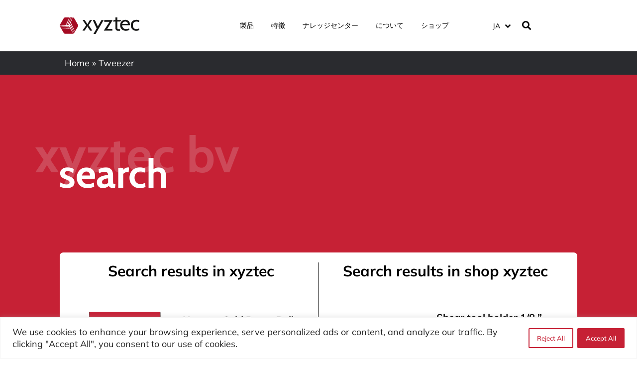

--- FILE ---
content_type: text/html; charset=utf-8
request_url: https://www.google.com/recaptcha/api2/anchor?ar=1&k=6LfXTzApAAAAADb9C0-M-t8BTshuOXWaqaljk74h&co=aHR0cHM6Ly93d3cueHl6dGVjLmNvbTo0NDM.&hl=en&v=PoyoqOPhxBO7pBk68S4YbpHZ&size=invisible&anchor-ms=20000&execute-ms=30000&cb=do8v5z451cx8
body_size: 48535
content:
<!DOCTYPE HTML><html dir="ltr" lang="en"><head><meta http-equiv="Content-Type" content="text/html; charset=UTF-8">
<meta http-equiv="X-UA-Compatible" content="IE=edge">
<title>reCAPTCHA</title>
<style type="text/css">
/* cyrillic-ext */
@font-face {
  font-family: 'Roboto';
  font-style: normal;
  font-weight: 400;
  font-stretch: 100%;
  src: url(//fonts.gstatic.com/s/roboto/v48/KFO7CnqEu92Fr1ME7kSn66aGLdTylUAMa3GUBHMdazTgWw.woff2) format('woff2');
  unicode-range: U+0460-052F, U+1C80-1C8A, U+20B4, U+2DE0-2DFF, U+A640-A69F, U+FE2E-FE2F;
}
/* cyrillic */
@font-face {
  font-family: 'Roboto';
  font-style: normal;
  font-weight: 400;
  font-stretch: 100%;
  src: url(//fonts.gstatic.com/s/roboto/v48/KFO7CnqEu92Fr1ME7kSn66aGLdTylUAMa3iUBHMdazTgWw.woff2) format('woff2');
  unicode-range: U+0301, U+0400-045F, U+0490-0491, U+04B0-04B1, U+2116;
}
/* greek-ext */
@font-face {
  font-family: 'Roboto';
  font-style: normal;
  font-weight: 400;
  font-stretch: 100%;
  src: url(//fonts.gstatic.com/s/roboto/v48/KFO7CnqEu92Fr1ME7kSn66aGLdTylUAMa3CUBHMdazTgWw.woff2) format('woff2');
  unicode-range: U+1F00-1FFF;
}
/* greek */
@font-face {
  font-family: 'Roboto';
  font-style: normal;
  font-weight: 400;
  font-stretch: 100%;
  src: url(//fonts.gstatic.com/s/roboto/v48/KFO7CnqEu92Fr1ME7kSn66aGLdTylUAMa3-UBHMdazTgWw.woff2) format('woff2');
  unicode-range: U+0370-0377, U+037A-037F, U+0384-038A, U+038C, U+038E-03A1, U+03A3-03FF;
}
/* math */
@font-face {
  font-family: 'Roboto';
  font-style: normal;
  font-weight: 400;
  font-stretch: 100%;
  src: url(//fonts.gstatic.com/s/roboto/v48/KFO7CnqEu92Fr1ME7kSn66aGLdTylUAMawCUBHMdazTgWw.woff2) format('woff2');
  unicode-range: U+0302-0303, U+0305, U+0307-0308, U+0310, U+0312, U+0315, U+031A, U+0326-0327, U+032C, U+032F-0330, U+0332-0333, U+0338, U+033A, U+0346, U+034D, U+0391-03A1, U+03A3-03A9, U+03B1-03C9, U+03D1, U+03D5-03D6, U+03F0-03F1, U+03F4-03F5, U+2016-2017, U+2034-2038, U+203C, U+2040, U+2043, U+2047, U+2050, U+2057, U+205F, U+2070-2071, U+2074-208E, U+2090-209C, U+20D0-20DC, U+20E1, U+20E5-20EF, U+2100-2112, U+2114-2115, U+2117-2121, U+2123-214F, U+2190, U+2192, U+2194-21AE, U+21B0-21E5, U+21F1-21F2, U+21F4-2211, U+2213-2214, U+2216-22FF, U+2308-230B, U+2310, U+2319, U+231C-2321, U+2336-237A, U+237C, U+2395, U+239B-23B7, U+23D0, U+23DC-23E1, U+2474-2475, U+25AF, U+25B3, U+25B7, U+25BD, U+25C1, U+25CA, U+25CC, U+25FB, U+266D-266F, U+27C0-27FF, U+2900-2AFF, U+2B0E-2B11, U+2B30-2B4C, U+2BFE, U+3030, U+FF5B, U+FF5D, U+1D400-1D7FF, U+1EE00-1EEFF;
}
/* symbols */
@font-face {
  font-family: 'Roboto';
  font-style: normal;
  font-weight: 400;
  font-stretch: 100%;
  src: url(//fonts.gstatic.com/s/roboto/v48/KFO7CnqEu92Fr1ME7kSn66aGLdTylUAMaxKUBHMdazTgWw.woff2) format('woff2');
  unicode-range: U+0001-000C, U+000E-001F, U+007F-009F, U+20DD-20E0, U+20E2-20E4, U+2150-218F, U+2190, U+2192, U+2194-2199, U+21AF, U+21E6-21F0, U+21F3, U+2218-2219, U+2299, U+22C4-22C6, U+2300-243F, U+2440-244A, U+2460-24FF, U+25A0-27BF, U+2800-28FF, U+2921-2922, U+2981, U+29BF, U+29EB, U+2B00-2BFF, U+4DC0-4DFF, U+FFF9-FFFB, U+10140-1018E, U+10190-1019C, U+101A0, U+101D0-101FD, U+102E0-102FB, U+10E60-10E7E, U+1D2C0-1D2D3, U+1D2E0-1D37F, U+1F000-1F0FF, U+1F100-1F1AD, U+1F1E6-1F1FF, U+1F30D-1F30F, U+1F315, U+1F31C, U+1F31E, U+1F320-1F32C, U+1F336, U+1F378, U+1F37D, U+1F382, U+1F393-1F39F, U+1F3A7-1F3A8, U+1F3AC-1F3AF, U+1F3C2, U+1F3C4-1F3C6, U+1F3CA-1F3CE, U+1F3D4-1F3E0, U+1F3ED, U+1F3F1-1F3F3, U+1F3F5-1F3F7, U+1F408, U+1F415, U+1F41F, U+1F426, U+1F43F, U+1F441-1F442, U+1F444, U+1F446-1F449, U+1F44C-1F44E, U+1F453, U+1F46A, U+1F47D, U+1F4A3, U+1F4B0, U+1F4B3, U+1F4B9, U+1F4BB, U+1F4BF, U+1F4C8-1F4CB, U+1F4D6, U+1F4DA, U+1F4DF, U+1F4E3-1F4E6, U+1F4EA-1F4ED, U+1F4F7, U+1F4F9-1F4FB, U+1F4FD-1F4FE, U+1F503, U+1F507-1F50B, U+1F50D, U+1F512-1F513, U+1F53E-1F54A, U+1F54F-1F5FA, U+1F610, U+1F650-1F67F, U+1F687, U+1F68D, U+1F691, U+1F694, U+1F698, U+1F6AD, U+1F6B2, U+1F6B9-1F6BA, U+1F6BC, U+1F6C6-1F6CF, U+1F6D3-1F6D7, U+1F6E0-1F6EA, U+1F6F0-1F6F3, U+1F6F7-1F6FC, U+1F700-1F7FF, U+1F800-1F80B, U+1F810-1F847, U+1F850-1F859, U+1F860-1F887, U+1F890-1F8AD, U+1F8B0-1F8BB, U+1F8C0-1F8C1, U+1F900-1F90B, U+1F93B, U+1F946, U+1F984, U+1F996, U+1F9E9, U+1FA00-1FA6F, U+1FA70-1FA7C, U+1FA80-1FA89, U+1FA8F-1FAC6, U+1FACE-1FADC, U+1FADF-1FAE9, U+1FAF0-1FAF8, U+1FB00-1FBFF;
}
/* vietnamese */
@font-face {
  font-family: 'Roboto';
  font-style: normal;
  font-weight: 400;
  font-stretch: 100%;
  src: url(//fonts.gstatic.com/s/roboto/v48/KFO7CnqEu92Fr1ME7kSn66aGLdTylUAMa3OUBHMdazTgWw.woff2) format('woff2');
  unicode-range: U+0102-0103, U+0110-0111, U+0128-0129, U+0168-0169, U+01A0-01A1, U+01AF-01B0, U+0300-0301, U+0303-0304, U+0308-0309, U+0323, U+0329, U+1EA0-1EF9, U+20AB;
}
/* latin-ext */
@font-face {
  font-family: 'Roboto';
  font-style: normal;
  font-weight: 400;
  font-stretch: 100%;
  src: url(//fonts.gstatic.com/s/roboto/v48/KFO7CnqEu92Fr1ME7kSn66aGLdTylUAMa3KUBHMdazTgWw.woff2) format('woff2');
  unicode-range: U+0100-02BA, U+02BD-02C5, U+02C7-02CC, U+02CE-02D7, U+02DD-02FF, U+0304, U+0308, U+0329, U+1D00-1DBF, U+1E00-1E9F, U+1EF2-1EFF, U+2020, U+20A0-20AB, U+20AD-20C0, U+2113, U+2C60-2C7F, U+A720-A7FF;
}
/* latin */
@font-face {
  font-family: 'Roboto';
  font-style: normal;
  font-weight: 400;
  font-stretch: 100%;
  src: url(//fonts.gstatic.com/s/roboto/v48/KFO7CnqEu92Fr1ME7kSn66aGLdTylUAMa3yUBHMdazQ.woff2) format('woff2');
  unicode-range: U+0000-00FF, U+0131, U+0152-0153, U+02BB-02BC, U+02C6, U+02DA, U+02DC, U+0304, U+0308, U+0329, U+2000-206F, U+20AC, U+2122, U+2191, U+2193, U+2212, U+2215, U+FEFF, U+FFFD;
}
/* cyrillic-ext */
@font-face {
  font-family: 'Roboto';
  font-style: normal;
  font-weight: 500;
  font-stretch: 100%;
  src: url(//fonts.gstatic.com/s/roboto/v48/KFO7CnqEu92Fr1ME7kSn66aGLdTylUAMa3GUBHMdazTgWw.woff2) format('woff2');
  unicode-range: U+0460-052F, U+1C80-1C8A, U+20B4, U+2DE0-2DFF, U+A640-A69F, U+FE2E-FE2F;
}
/* cyrillic */
@font-face {
  font-family: 'Roboto';
  font-style: normal;
  font-weight: 500;
  font-stretch: 100%;
  src: url(//fonts.gstatic.com/s/roboto/v48/KFO7CnqEu92Fr1ME7kSn66aGLdTylUAMa3iUBHMdazTgWw.woff2) format('woff2');
  unicode-range: U+0301, U+0400-045F, U+0490-0491, U+04B0-04B1, U+2116;
}
/* greek-ext */
@font-face {
  font-family: 'Roboto';
  font-style: normal;
  font-weight: 500;
  font-stretch: 100%;
  src: url(//fonts.gstatic.com/s/roboto/v48/KFO7CnqEu92Fr1ME7kSn66aGLdTylUAMa3CUBHMdazTgWw.woff2) format('woff2');
  unicode-range: U+1F00-1FFF;
}
/* greek */
@font-face {
  font-family: 'Roboto';
  font-style: normal;
  font-weight: 500;
  font-stretch: 100%;
  src: url(//fonts.gstatic.com/s/roboto/v48/KFO7CnqEu92Fr1ME7kSn66aGLdTylUAMa3-UBHMdazTgWw.woff2) format('woff2');
  unicode-range: U+0370-0377, U+037A-037F, U+0384-038A, U+038C, U+038E-03A1, U+03A3-03FF;
}
/* math */
@font-face {
  font-family: 'Roboto';
  font-style: normal;
  font-weight: 500;
  font-stretch: 100%;
  src: url(//fonts.gstatic.com/s/roboto/v48/KFO7CnqEu92Fr1ME7kSn66aGLdTylUAMawCUBHMdazTgWw.woff2) format('woff2');
  unicode-range: U+0302-0303, U+0305, U+0307-0308, U+0310, U+0312, U+0315, U+031A, U+0326-0327, U+032C, U+032F-0330, U+0332-0333, U+0338, U+033A, U+0346, U+034D, U+0391-03A1, U+03A3-03A9, U+03B1-03C9, U+03D1, U+03D5-03D6, U+03F0-03F1, U+03F4-03F5, U+2016-2017, U+2034-2038, U+203C, U+2040, U+2043, U+2047, U+2050, U+2057, U+205F, U+2070-2071, U+2074-208E, U+2090-209C, U+20D0-20DC, U+20E1, U+20E5-20EF, U+2100-2112, U+2114-2115, U+2117-2121, U+2123-214F, U+2190, U+2192, U+2194-21AE, U+21B0-21E5, U+21F1-21F2, U+21F4-2211, U+2213-2214, U+2216-22FF, U+2308-230B, U+2310, U+2319, U+231C-2321, U+2336-237A, U+237C, U+2395, U+239B-23B7, U+23D0, U+23DC-23E1, U+2474-2475, U+25AF, U+25B3, U+25B7, U+25BD, U+25C1, U+25CA, U+25CC, U+25FB, U+266D-266F, U+27C0-27FF, U+2900-2AFF, U+2B0E-2B11, U+2B30-2B4C, U+2BFE, U+3030, U+FF5B, U+FF5D, U+1D400-1D7FF, U+1EE00-1EEFF;
}
/* symbols */
@font-face {
  font-family: 'Roboto';
  font-style: normal;
  font-weight: 500;
  font-stretch: 100%;
  src: url(//fonts.gstatic.com/s/roboto/v48/KFO7CnqEu92Fr1ME7kSn66aGLdTylUAMaxKUBHMdazTgWw.woff2) format('woff2');
  unicode-range: U+0001-000C, U+000E-001F, U+007F-009F, U+20DD-20E0, U+20E2-20E4, U+2150-218F, U+2190, U+2192, U+2194-2199, U+21AF, U+21E6-21F0, U+21F3, U+2218-2219, U+2299, U+22C4-22C6, U+2300-243F, U+2440-244A, U+2460-24FF, U+25A0-27BF, U+2800-28FF, U+2921-2922, U+2981, U+29BF, U+29EB, U+2B00-2BFF, U+4DC0-4DFF, U+FFF9-FFFB, U+10140-1018E, U+10190-1019C, U+101A0, U+101D0-101FD, U+102E0-102FB, U+10E60-10E7E, U+1D2C0-1D2D3, U+1D2E0-1D37F, U+1F000-1F0FF, U+1F100-1F1AD, U+1F1E6-1F1FF, U+1F30D-1F30F, U+1F315, U+1F31C, U+1F31E, U+1F320-1F32C, U+1F336, U+1F378, U+1F37D, U+1F382, U+1F393-1F39F, U+1F3A7-1F3A8, U+1F3AC-1F3AF, U+1F3C2, U+1F3C4-1F3C6, U+1F3CA-1F3CE, U+1F3D4-1F3E0, U+1F3ED, U+1F3F1-1F3F3, U+1F3F5-1F3F7, U+1F408, U+1F415, U+1F41F, U+1F426, U+1F43F, U+1F441-1F442, U+1F444, U+1F446-1F449, U+1F44C-1F44E, U+1F453, U+1F46A, U+1F47D, U+1F4A3, U+1F4B0, U+1F4B3, U+1F4B9, U+1F4BB, U+1F4BF, U+1F4C8-1F4CB, U+1F4D6, U+1F4DA, U+1F4DF, U+1F4E3-1F4E6, U+1F4EA-1F4ED, U+1F4F7, U+1F4F9-1F4FB, U+1F4FD-1F4FE, U+1F503, U+1F507-1F50B, U+1F50D, U+1F512-1F513, U+1F53E-1F54A, U+1F54F-1F5FA, U+1F610, U+1F650-1F67F, U+1F687, U+1F68D, U+1F691, U+1F694, U+1F698, U+1F6AD, U+1F6B2, U+1F6B9-1F6BA, U+1F6BC, U+1F6C6-1F6CF, U+1F6D3-1F6D7, U+1F6E0-1F6EA, U+1F6F0-1F6F3, U+1F6F7-1F6FC, U+1F700-1F7FF, U+1F800-1F80B, U+1F810-1F847, U+1F850-1F859, U+1F860-1F887, U+1F890-1F8AD, U+1F8B0-1F8BB, U+1F8C0-1F8C1, U+1F900-1F90B, U+1F93B, U+1F946, U+1F984, U+1F996, U+1F9E9, U+1FA00-1FA6F, U+1FA70-1FA7C, U+1FA80-1FA89, U+1FA8F-1FAC6, U+1FACE-1FADC, U+1FADF-1FAE9, U+1FAF0-1FAF8, U+1FB00-1FBFF;
}
/* vietnamese */
@font-face {
  font-family: 'Roboto';
  font-style: normal;
  font-weight: 500;
  font-stretch: 100%;
  src: url(//fonts.gstatic.com/s/roboto/v48/KFO7CnqEu92Fr1ME7kSn66aGLdTylUAMa3OUBHMdazTgWw.woff2) format('woff2');
  unicode-range: U+0102-0103, U+0110-0111, U+0128-0129, U+0168-0169, U+01A0-01A1, U+01AF-01B0, U+0300-0301, U+0303-0304, U+0308-0309, U+0323, U+0329, U+1EA0-1EF9, U+20AB;
}
/* latin-ext */
@font-face {
  font-family: 'Roboto';
  font-style: normal;
  font-weight: 500;
  font-stretch: 100%;
  src: url(//fonts.gstatic.com/s/roboto/v48/KFO7CnqEu92Fr1ME7kSn66aGLdTylUAMa3KUBHMdazTgWw.woff2) format('woff2');
  unicode-range: U+0100-02BA, U+02BD-02C5, U+02C7-02CC, U+02CE-02D7, U+02DD-02FF, U+0304, U+0308, U+0329, U+1D00-1DBF, U+1E00-1E9F, U+1EF2-1EFF, U+2020, U+20A0-20AB, U+20AD-20C0, U+2113, U+2C60-2C7F, U+A720-A7FF;
}
/* latin */
@font-face {
  font-family: 'Roboto';
  font-style: normal;
  font-weight: 500;
  font-stretch: 100%;
  src: url(//fonts.gstatic.com/s/roboto/v48/KFO7CnqEu92Fr1ME7kSn66aGLdTylUAMa3yUBHMdazQ.woff2) format('woff2');
  unicode-range: U+0000-00FF, U+0131, U+0152-0153, U+02BB-02BC, U+02C6, U+02DA, U+02DC, U+0304, U+0308, U+0329, U+2000-206F, U+20AC, U+2122, U+2191, U+2193, U+2212, U+2215, U+FEFF, U+FFFD;
}
/* cyrillic-ext */
@font-face {
  font-family: 'Roboto';
  font-style: normal;
  font-weight: 900;
  font-stretch: 100%;
  src: url(//fonts.gstatic.com/s/roboto/v48/KFO7CnqEu92Fr1ME7kSn66aGLdTylUAMa3GUBHMdazTgWw.woff2) format('woff2');
  unicode-range: U+0460-052F, U+1C80-1C8A, U+20B4, U+2DE0-2DFF, U+A640-A69F, U+FE2E-FE2F;
}
/* cyrillic */
@font-face {
  font-family: 'Roboto';
  font-style: normal;
  font-weight: 900;
  font-stretch: 100%;
  src: url(//fonts.gstatic.com/s/roboto/v48/KFO7CnqEu92Fr1ME7kSn66aGLdTylUAMa3iUBHMdazTgWw.woff2) format('woff2');
  unicode-range: U+0301, U+0400-045F, U+0490-0491, U+04B0-04B1, U+2116;
}
/* greek-ext */
@font-face {
  font-family: 'Roboto';
  font-style: normal;
  font-weight: 900;
  font-stretch: 100%;
  src: url(//fonts.gstatic.com/s/roboto/v48/KFO7CnqEu92Fr1ME7kSn66aGLdTylUAMa3CUBHMdazTgWw.woff2) format('woff2');
  unicode-range: U+1F00-1FFF;
}
/* greek */
@font-face {
  font-family: 'Roboto';
  font-style: normal;
  font-weight: 900;
  font-stretch: 100%;
  src: url(//fonts.gstatic.com/s/roboto/v48/KFO7CnqEu92Fr1ME7kSn66aGLdTylUAMa3-UBHMdazTgWw.woff2) format('woff2');
  unicode-range: U+0370-0377, U+037A-037F, U+0384-038A, U+038C, U+038E-03A1, U+03A3-03FF;
}
/* math */
@font-face {
  font-family: 'Roboto';
  font-style: normal;
  font-weight: 900;
  font-stretch: 100%;
  src: url(//fonts.gstatic.com/s/roboto/v48/KFO7CnqEu92Fr1ME7kSn66aGLdTylUAMawCUBHMdazTgWw.woff2) format('woff2');
  unicode-range: U+0302-0303, U+0305, U+0307-0308, U+0310, U+0312, U+0315, U+031A, U+0326-0327, U+032C, U+032F-0330, U+0332-0333, U+0338, U+033A, U+0346, U+034D, U+0391-03A1, U+03A3-03A9, U+03B1-03C9, U+03D1, U+03D5-03D6, U+03F0-03F1, U+03F4-03F5, U+2016-2017, U+2034-2038, U+203C, U+2040, U+2043, U+2047, U+2050, U+2057, U+205F, U+2070-2071, U+2074-208E, U+2090-209C, U+20D0-20DC, U+20E1, U+20E5-20EF, U+2100-2112, U+2114-2115, U+2117-2121, U+2123-214F, U+2190, U+2192, U+2194-21AE, U+21B0-21E5, U+21F1-21F2, U+21F4-2211, U+2213-2214, U+2216-22FF, U+2308-230B, U+2310, U+2319, U+231C-2321, U+2336-237A, U+237C, U+2395, U+239B-23B7, U+23D0, U+23DC-23E1, U+2474-2475, U+25AF, U+25B3, U+25B7, U+25BD, U+25C1, U+25CA, U+25CC, U+25FB, U+266D-266F, U+27C0-27FF, U+2900-2AFF, U+2B0E-2B11, U+2B30-2B4C, U+2BFE, U+3030, U+FF5B, U+FF5D, U+1D400-1D7FF, U+1EE00-1EEFF;
}
/* symbols */
@font-face {
  font-family: 'Roboto';
  font-style: normal;
  font-weight: 900;
  font-stretch: 100%;
  src: url(//fonts.gstatic.com/s/roboto/v48/KFO7CnqEu92Fr1ME7kSn66aGLdTylUAMaxKUBHMdazTgWw.woff2) format('woff2');
  unicode-range: U+0001-000C, U+000E-001F, U+007F-009F, U+20DD-20E0, U+20E2-20E4, U+2150-218F, U+2190, U+2192, U+2194-2199, U+21AF, U+21E6-21F0, U+21F3, U+2218-2219, U+2299, U+22C4-22C6, U+2300-243F, U+2440-244A, U+2460-24FF, U+25A0-27BF, U+2800-28FF, U+2921-2922, U+2981, U+29BF, U+29EB, U+2B00-2BFF, U+4DC0-4DFF, U+FFF9-FFFB, U+10140-1018E, U+10190-1019C, U+101A0, U+101D0-101FD, U+102E0-102FB, U+10E60-10E7E, U+1D2C0-1D2D3, U+1D2E0-1D37F, U+1F000-1F0FF, U+1F100-1F1AD, U+1F1E6-1F1FF, U+1F30D-1F30F, U+1F315, U+1F31C, U+1F31E, U+1F320-1F32C, U+1F336, U+1F378, U+1F37D, U+1F382, U+1F393-1F39F, U+1F3A7-1F3A8, U+1F3AC-1F3AF, U+1F3C2, U+1F3C4-1F3C6, U+1F3CA-1F3CE, U+1F3D4-1F3E0, U+1F3ED, U+1F3F1-1F3F3, U+1F3F5-1F3F7, U+1F408, U+1F415, U+1F41F, U+1F426, U+1F43F, U+1F441-1F442, U+1F444, U+1F446-1F449, U+1F44C-1F44E, U+1F453, U+1F46A, U+1F47D, U+1F4A3, U+1F4B0, U+1F4B3, U+1F4B9, U+1F4BB, U+1F4BF, U+1F4C8-1F4CB, U+1F4D6, U+1F4DA, U+1F4DF, U+1F4E3-1F4E6, U+1F4EA-1F4ED, U+1F4F7, U+1F4F9-1F4FB, U+1F4FD-1F4FE, U+1F503, U+1F507-1F50B, U+1F50D, U+1F512-1F513, U+1F53E-1F54A, U+1F54F-1F5FA, U+1F610, U+1F650-1F67F, U+1F687, U+1F68D, U+1F691, U+1F694, U+1F698, U+1F6AD, U+1F6B2, U+1F6B9-1F6BA, U+1F6BC, U+1F6C6-1F6CF, U+1F6D3-1F6D7, U+1F6E0-1F6EA, U+1F6F0-1F6F3, U+1F6F7-1F6FC, U+1F700-1F7FF, U+1F800-1F80B, U+1F810-1F847, U+1F850-1F859, U+1F860-1F887, U+1F890-1F8AD, U+1F8B0-1F8BB, U+1F8C0-1F8C1, U+1F900-1F90B, U+1F93B, U+1F946, U+1F984, U+1F996, U+1F9E9, U+1FA00-1FA6F, U+1FA70-1FA7C, U+1FA80-1FA89, U+1FA8F-1FAC6, U+1FACE-1FADC, U+1FADF-1FAE9, U+1FAF0-1FAF8, U+1FB00-1FBFF;
}
/* vietnamese */
@font-face {
  font-family: 'Roboto';
  font-style: normal;
  font-weight: 900;
  font-stretch: 100%;
  src: url(//fonts.gstatic.com/s/roboto/v48/KFO7CnqEu92Fr1ME7kSn66aGLdTylUAMa3OUBHMdazTgWw.woff2) format('woff2');
  unicode-range: U+0102-0103, U+0110-0111, U+0128-0129, U+0168-0169, U+01A0-01A1, U+01AF-01B0, U+0300-0301, U+0303-0304, U+0308-0309, U+0323, U+0329, U+1EA0-1EF9, U+20AB;
}
/* latin-ext */
@font-face {
  font-family: 'Roboto';
  font-style: normal;
  font-weight: 900;
  font-stretch: 100%;
  src: url(//fonts.gstatic.com/s/roboto/v48/KFO7CnqEu92Fr1ME7kSn66aGLdTylUAMa3KUBHMdazTgWw.woff2) format('woff2');
  unicode-range: U+0100-02BA, U+02BD-02C5, U+02C7-02CC, U+02CE-02D7, U+02DD-02FF, U+0304, U+0308, U+0329, U+1D00-1DBF, U+1E00-1E9F, U+1EF2-1EFF, U+2020, U+20A0-20AB, U+20AD-20C0, U+2113, U+2C60-2C7F, U+A720-A7FF;
}
/* latin */
@font-face {
  font-family: 'Roboto';
  font-style: normal;
  font-weight: 900;
  font-stretch: 100%;
  src: url(//fonts.gstatic.com/s/roboto/v48/KFO7CnqEu92Fr1ME7kSn66aGLdTylUAMa3yUBHMdazQ.woff2) format('woff2');
  unicode-range: U+0000-00FF, U+0131, U+0152-0153, U+02BB-02BC, U+02C6, U+02DA, U+02DC, U+0304, U+0308, U+0329, U+2000-206F, U+20AC, U+2122, U+2191, U+2193, U+2212, U+2215, U+FEFF, U+FFFD;
}

</style>
<link rel="stylesheet" type="text/css" href="https://www.gstatic.com/recaptcha/releases/PoyoqOPhxBO7pBk68S4YbpHZ/styles__ltr.css">
<script nonce="Ny8-HR1zHoVatb1zvcfDfA" type="text/javascript">window['__recaptcha_api'] = 'https://www.google.com/recaptcha/api2/';</script>
<script type="text/javascript" src="https://www.gstatic.com/recaptcha/releases/PoyoqOPhxBO7pBk68S4YbpHZ/recaptcha__en.js" nonce="Ny8-HR1zHoVatb1zvcfDfA">
      
    </script></head>
<body><div id="rc-anchor-alert" class="rc-anchor-alert"></div>
<input type="hidden" id="recaptcha-token" value="[base64]">
<script type="text/javascript" nonce="Ny8-HR1zHoVatb1zvcfDfA">
      recaptcha.anchor.Main.init("[\x22ainput\x22,[\x22bgdata\x22,\x22\x22,\[base64]/[base64]/[base64]/[base64]/cjw8ejpyPj4+eil9Y2F0Y2gobCl7dGhyb3cgbDt9fSxIPWZ1bmN0aW9uKHcsdCx6KXtpZih3PT0xOTR8fHc9PTIwOCl0LnZbd10/dC52W3ddLmNvbmNhdCh6KTp0LnZbd109b2Yoeix0KTtlbHNle2lmKHQuYkImJnchPTMxNylyZXR1cm47dz09NjZ8fHc9PTEyMnx8dz09NDcwfHx3PT00NHx8dz09NDE2fHx3PT0zOTd8fHc9PTQyMXx8dz09Njh8fHc9PTcwfHx3PT0xODQ/[base64]/[base64]/[base64]/bmV3IGRbVl0oSlswXSk6cD09Mj9uZXcgZFtWXShKWzBdLEpbMV0pOnA9PTM/bmV3IGRbVl0oSlswXSxKWzFdLEpbMl0pOnA9PTQ/[base64]/[base64]/[base64]/[base64]\x22,\[base64]\\u003d\x22,\x22EBDCohl4cQEGOzdTBR8swoJCw4NAw4oKDMKCFMOgUW/[base64]/DjS4vw5IHDMK/[base64]/DmyJqL0vCp2/[base64]/[base64]/DksKKVsOtfMKXNcONesKSGcOLwrBSwqQ/FijDuDMvHl/[base64]/Cv8K9YsOXYcOoNsOpMS57wrMbw5t2PcOdw5p+XAPDicKkP8KQRBPChcOkw4zDkwzCssKqw5o3wpRqwqYxwoXCpSMkfcKUbUEhMMKmw5opBjo1w4DCni/Ci2Ztw7TDnhTDqFbCoRBCw5YIw7/DpmcOdWbDnGrDgsKxw6lmwqBbRsKSwpfDgFvDgcKOwrFJw6/CkMOWwrXCjn3DgMOvw5FHQ8OuUXTCtcKXw4d8MDlww4YOaMOwwoXCv13DqMOSwoPCjxjCosOhR1zDt07CuBTCnS9BMMK/ZsK3TcKqXMK1w4lCdMKad0lYwqBaFcKQw7rDoTM6M0pTVXUQw6TDsMKXw7wYS8OFFTkvWR1UfcK1DnVSBC5rMyZpwpsYTcO/w4E+wofCnsO3wppQTgxpBMKiw6h1woDDtcOAfsOQaMOTw6rCp8KZCn0EwrTCmcKCCcKLQcKcwp/CoMOmw79pZFUwXMOjcy1cB0ojwrTCuMKdZmtCbEVlCsKPwrJUw4dMw5YUwqYJw5DCm2scMMOjw78tVMObwpXDrjEZw67DoU3CnMKdRFXCtMOHazgyw79Yw6tQw7JGR8KPd8ORNX/ChMODKcK8dAA8UsOEwoY5w6ZbGcOfS1EfwqDCvDIHFsK1AXXDmmDDscKrw4/Cv0FEbMKdF8KLNinDrMOoCwrClMOpdDvCrsK9SUPDiMKqGCnChyHDoinCkT7DknHDgR8hwpbCo8OJc8KTw4IzwrJbwpDCg8K1N3AKNDVXw4DDjMOfw7JfwpPCvTzDgwYRJhnCnMKNfUPDicOXNx/DkMKlegjDvR7DscKVAAXCuS/DksKRwr9xSsOuDnFnw5lDw4jCi8Ktw4g1HAI5wqLDq8KmDsKQw4rDocO4w70nwos3NBBfAVzDsMKkfTvDisOdwrbDm0bCrTjDu8KqJ8Kkw58HwqnCgl5OFSEjw5nCqybDpsKkw4TCgnJRwosww5d/RsOKwqXDmcOaCMKdwpJIw7R5w5YuSVRjLQ3CkQzDhEjDs8O9B8KCWnUSw4o0MMK2bVRAwrvDg8OHTWDCsMOUAE0UFcKaEcO+HHfDgFs6w5dpP1LDiBs/D3bCjsOmHMO9w6TDoUwIw7EFw5EfwoXDl2YNwqHDvsO/wqN8woDDq8OBw4wWU8KdwrfDuTxGQsKXGsOeKz87w5dabh/[base64]/CkE0Zw7vCrsO7wphmOSvDmMOLwq8dLMOeUMKnw6ghJsOZOEg5XkvDi8KrfMO1PMOPFQMHUcO8b8OAQ0t9NSzDtcOyw4VgRMOkdnURKkBew47CjsK0eEvDni/DtQnDuQvCj8Khwq8WcMOKwoPCuzfCk8OzbxDDuBU0DwpBbsKZZMO4dDnDvjV+w5UFTwTDpcKwwpPCq8OGOEUmw5LDs1FiYzDCgMKUworCtsOiw6rDgcKTwrvDscOKwoIURzTCt8KzFz9/DcOYw65dwr7Du8OPw5TDnWTDssKDwonCu8KPwrMBOsKPKFfDs8KRY8KwbcOmw7fDmTpFwpVewo0GC8KpCRrCksKOw4jDuiDDrsOpwrfCjsODVBE2w6vDpsKWwrjDmGNww45mWcKEw4oGO8O0wqhzwolYVyNBc1jDljlYYQVTw6J9w6/CpsKvworDqzpCwpULwpAMJRUIwqvDiMOtecKVAsK2LMKTKXYQw5YlwozDsFzCji/[base64]/Du8KuwrfDmMKocyDDl8OYcSXDksK8J1zDhRBSwoLCpUs2wpXDjxRKeRzDjcO6N1EbZnJew4rDlR0TCjRhwpkUHcKAwqATTcOwwrY2w4R7VcO/w5zCpn4fwqPDglDCqMOWa0/[base64]/CksOqwo3DgSJqwrLCq3bCmxLCocO5eRzDjGZ2w67CgCsdw4/DocOww4fDljHChMORw4hGwpHDs1jCvMKLESgLw6DDpC7DjsKDfcK1R8OlaRzCqWJkeMKPR8OsBgrCj8OLw4JvQFbDrEE2a8Kyw4PDpsKDM8OIPcOSM8KDw43Ch2TDohjDpcKNLMKEwoN5wp/[base64]/DpsKAw6zDiMOGKQ47GjHDlsOCw5o5fsOqZ8OewqdgUcKYw7dzwrXCjsO/w7XDocKSwozCvWHDkD/CtAPDm8O0YsOKXsOOesObwq/DscOxCmrCrkZJwr0dwpEbwqrCgsKZwqJSwrnCoW0GRnQ8wo4qw4/[base64]/DmTMhf8ONUMKVwpTCqsKzMS/[base64]/[base64]/[base64]/X8OUN0lUHCDDnX05w5k1w7HDr0Aow5IBw5l8WU7DqMKpw5jDn8KRYsK/CcO6KgLDi1TCg3nCvMKlMmbCu8K+MCwbwrXDrGzCicKJwpvDnXbCojEtw6h8bsOeSHUDwoIUEQ/CrsKGw5FDw7w/Zi/[base64]/wqfDrjsfUX/CncKQw7jCtSXDiMO+ecKaLsO/WBHDjsODwprClcOgwobDscK7CCDDtGB6w5x3NsKBDsK5TAnCvnd6RRtXwrrCsVhdZThMI8KdD8Kew7sywrpsPcKJZQLCjBjDosK5ElTDgDY6EcK/wrrDsCrDkcKOwrlQeBHDlcOJwoTDvwMuw5bDngPDvMOqw4nDq3vDoEfCgcKcw4lUXMOUHsKOwrhSfn7CmG8Ka8OwwrgDw6PDkD/Ds2/DoMOdwr/DpFXCj8KDw6/DtcKrUV8QKcK9w4vDqMOxFWzChSrDosKXBF/[base64]/[base64]/DqWjDj2/DhsKmwoHCnVAwwpRdMcORw6XDlcKNwqbDg2sFw61ew7vDiMKyPHMZwqTDscO3wqXCvynCkMOjDT9Swod/YyEWw6/DgjQAw45Dw4sYdMKedlYXwopVD8O8w4tUccKmwqbCpsOcwrA0woPCh8OvecOHw6TDt8OpYMO/[base64]/DhsOOUzpxwqFhWG7DiMOIw6nDk8OQwrENScKgIQcMw6Epwp4xw57DqkwfPcOiw7zDnsOlwqLCtcONwojDjStWwr7DicOxw555LcKdwrV4w53DgmbCg8O4wq7Cun89w5dwwrvCsCDCr8K9w6JKYsOywqHDmsOIeznCpTRtwpXCuGd5ZcOgwoUgAm3ClcKdfkLDsMO/SsK5DMORAMKWGnTCrcOLwqDClcKSw7LDoTcHw4hEw49DwrFNUsKIwpcsKkDCpMOZOUHCoEcJOyAaV07DksKPw4DDvMOYwrXCtFjDuSN8Mx/Cu3xdP8K+w6zDq8OBwrzDl8OxDcOwZiTDvcKhw49Dw6ZmDcOZesKYScOhwpdBGEtkTsKdfcOEwq7ChndqBXfCvMOtGwN0BsKqIsO5UTgOZcKXwqpLw6JTEErCu1IWwrLDogJRcihqw4PDlsK5wrUpEU3DuMOWw7Q5UC9/w50kw7N9JMKXYwzCnsOMwoXCjTQ+AsOXw6kEwowYXMK/KsOHw7BICnoFNsK5wpnCqgzCoww1wq9Kw4zDosKyw5JlW2XClUdLwp0owpnDtsKgYHgXwp3CuGk8JDEOw7/[base64]/[base64]/CgMKlw7nCt1wQwr1kMW7CusO+w4R2wolJwq4cwoTCuDPDoMO1eAvDnnUWGTrDksKtwqnCiMKBSgt+w5zCsMOKwod7w4M/wpBbHBfDpkrDlMKkwrrDk8KDw64Xw5TDmWfCvQoBw53Cp8KPSW1Jw7I9w5DCvE4KWsOAfsK2acOoUMO2wqDDunjCtMK3w73DqAo/OcK8F8OeOXbDiitaScKzasKWwpXDiXQGVSPDr8KpwrbDocKEwo4RYyTDiRDDhXEhO0pHwoFUBMOdw4PDrsKfwqDChsOTw7/CqMKcbcKWw5UaMMKDeBkEanHCocOSw7p8wqAaw6sNZsOrwqrDu1RGwoQCdChkwpRhw6QSPsKxM8OGw4/CtcKew6pPw5XDncOrwp7DhsKESgnDvRDDnS08dT5dB0nCsMOYQcKHLcKmSMK/OcOFS8KvDsOzw5/CgTJwZsOCXGcZwqXCgQHCtsKqwqrCgjnDtg00w6E7wpHClENZwrzCtsKSw6rDtVvDoynDlWfCqxISw7nCkhdND8KXShHDp8OEBcKsw53CoBg1WcKJFk7Cq2TClg0aw45zwqbCiQrDhE7DnX/CrG95Y8OEKMKbIcOAR1LDt8O0wqttw4XDk8ORwr/CrcOpwpnCoMOKwrLDosOfw5wRK3JUTG/ChsKYCSFYwrkhw4YGwofCgA3CiMObPXHCjQvCnF/[base64]/[base64]/CgF/DlsOGw6EDw5ZfwpBsLcKMwpMyw65Ew5TDukUFLsKRw55Hw6c+wonDsVYYCCXCkMOcVnANwonDv8KLwqfCiHfCsMODCWMBNkYswqQ6wqXDpBTDjStswqhnTHLCnsOOVMOoe8KEwq3DqcKKwrDCoQPDh2gqw7nDhsK0wpRXf8OrD0nCqMKnSl/Do251w7RUwrcFBwjCs2x8w73DrMKRwqAtw6d+woDCt0h3YsOJwrsuwrQDwog2U3HCgmTDlXpYw5/[base64]/[base64]/DjnPDtcOlw6fDjypcw5vCqHvCm0PCksKOEMO/aMKPwrbDp8OoVsKKw4HCjsKJBsK0w4hHwpcfAMKjNMKvRcOMw7QtRmfCsMOow5LDhnpPAW7DlMO3dMOSwp4mCsKcw7zCs8KwwqDCucOdwoDCjwnDuMO/Z8KofsK4BcOiw7swC8ONwr8nw4Blw5YufTfDt8KoRcOiLQ7Dp8KPw73CuUowwqwpGHEdwqvChTPCusK6wokcwoxnTnvCpsKrW8ObfA0AacO/w73Clm3DvlPCosK+c8KRw4l6w5XCvAQqw7cewojDn8O/cmZkwoBoSsO5UsOOahYfw7fDjsOJPB8twpTDvEUSwoxqLsKSwrgjwrdiw6w4JsKAw51Iw6QDbVNudsOYw484w4PCjCoLYCzDozt0wp/[base64]/DpSYlwohIw6DDqsKPw4zCi2fClMKDw71IOX8GGAPCtSxvTC7DkQnDulcYV8K6wqHDoErCq0YVOsKMwoNGUcK6QR3CjMKcw7gvN8O6eQbDtMOYw7rDicKWwoHDii/CgVAcaBAqw7zDl8O7FMKJTXhWNcK0w4wvwoHCtsKVwojCssKDw5nDhsKICHHCqnA6wppsw7LDosKAXzvCoBpPwq4Zw4PDksOFwojCulw/[base64]/Dg3DDsU7ChyHCkMOUUXcHOQg/EypdYsKBw6xWcCkMVMKyNcOzCsOZw6w9WlYLTix+wq/CgMOFBUw5GCnDg8Kww70PwqbDlSJXw4g1cCg/dsKCwq4VN8KUMXRIwqTDisKswpAQw4Qpw5QwHcOAw7PCtcO9ZsOfSmNIwqPChsK3w7/[base64]/[base64]/CmMKmwrfDtsOBwrQUwo52CyASSzYzA8OXw6Y3Z10OwqdUBsKuw4LDrMOlNxvDg8KnwqkaN1rCohYbwrlTwqBtaMKxwqHCpjE0R8Oiw4gpwrbDoj3ClMOCTcK4E8OzJlDDuy7Cn8O6w6jCnjpzcsOKw6zCscOhHl/[base64]/Ch8OCwrteXWMGwog9GBXCmlFbSCISw41gwpQoCMKeY8KoI33DrsKdZ8KUX8KrcHDCmmNBCUUUwpVow7EtO1V9IGc4wrjCh8OTHcOmw7HDosOtRsKnwojCnxwBWMKSw6cTwoFNNUHCiE/DlMOHw5vCr8OxwrjDtV1Mw57Dpm1rw4J7djhgasKfKMK5AMOFwq3CnMKHwofCucKFWEgdw5lnM8Kywo3Cn1ZkWMOpYcKgAcOewrfDlcK3w5nDqz48TcKEbMK9UmEkwp/CjcOQHcK4SsK5Q2s8w6DCqjcMJQluwovCmBbDhMKtw4/[base64]/[base64]/DghYZw6HDpjXDnMK9CgHDswUPworDlz16EQfCuhUIM8OMeAbCtkcHw6zDtMKSwrgVRVjCsW1IJMOkLMKswq/DlAzDu1XDr8K2B8K3w4LDhMK4w4sgQlzDrcK0bMOiw7MbGcKew44gwpvCrcK4FsKpw5sxw4EzQcOYVEDDsMODwrVhw4LCl8Kvw7TDmcOWJQvDhMK5AhbCuGDClkjDl8O+w7UJOcOKaF0cdiNQZG0Rw77Doicow7/CrkfDo8OXwqknw77CkVgQIQvDhkAoOVLCghxtw4gnJT3Co8O1wpfDqTFKw4Rcw6PDlcKmwq3CsmPCgsKVwqobw6PDocK+VcKxFU4rwoQMM8KFV8KtQz5geMKVwoHCiyjCmU0Lw7ISccKjwrLCnMOEw7IbG8K0w4/CjwHClmJKAHIVw7gkFX/[base64]/DusOZWcORFcOPwoBWw5MVdBjDn8OcfcOeIMOPb3nCtghvw4HCjMObCVvCoGXCiyFKw7vChx8ABMOjI8Ozwp/ClkQGwpbDlV/DiTnCvifDkWvCuyrDo8KMwpcHe8ONYHXDmArCosOFfcOpD0zDtWvCsCbCqyDCmcOEGiJswr5Uw7HDoMK/w4/[base64]/[base64]/[base64]/Ct8OEwovCkhphEsK+wrzCnT/[base64]/JMOTw4TDgm3CqXdJw4oIwqHCmj/DuQPCmsODSsO/wpYoM0XClsO3GMK7aMKufcOCVsOSP8Kew6XCp3dNw4hfXEU9wqh/woYGKHUKHsKTAcODw77DuMK8BnrCsyxJUDLDpkvCvkjCgsKaY8OHV2fChgtEbsKDw4jDjMKvw75yegphwrIQQ3/CjG9pwot5wqpVwo7CiVHDnsO5woLDk2DDgXRlwojDicKhIcOvE33DtMKEw6IjwprCp2xScsKPAsKQwrAyw7I4wpUaLcKfVBs/[base64]/[base64]/CtsOGwq/[base64]/DscKxZsKiG8KZw6pTG1wYw4nDhkzCgsOaZWbDuFbCqU4ow53DthlXJMKJwrzCtHjDpzpnw4JVwo/Dlk/[base64]/Cg2kwECxtTsOqw5LChVN2w4oNKG0gwoFXbEfCoiHCvsOWOgJRSsOSXsOawq0CwoDCgcKCQn5Pw4TCin1gwqM8e8OTejBjSjI/AsK2w6/DncKkwozCvsOawpRDwpYCFxPDusKmNkPCvxJpwodJS8KTwp7CscKNw7HDpMOSw6x2wp0Gw7fDg8KDd8KNwpvDuXh+U2DCrMOrw6ZWw5EWwrobwrPCtgBWbidCUVpgGcO0IcOLCMKhwq/CisOUcMOYw4ofwoBpw75rLVrDpU8Vbw/DkwnCmcKVwqXCgXtVBMOaw6TClcKPGMOqw6XCu3xpw4XCi0ghw7J8JcK7WxnCiCBqH8KlHsKrWcKrw7dvw5gueMK/[base64]/[base64]/ClnjDi8O1wrnCtsO6w4vCk8K4DcO/w7MQUWdfIF/[base64]/PGRzw7w4NcK2w6MdwqoMPnxYR8OywqFKfUHDrMK3PMKUw747IMOiwp0VSWrDilXCpxfDqVfDvGlFw4w8QsOSwqoKw6kDUGjCoMO+CMKUw6nDsVjDiQR8wq/Dl27DpnDCksOWw6vDqxIgeH/DlcOhwqI6wrNCC8KQH1TCocKPwojDkAYAIknDn8Oew5xYPnvCrcOOwoldw7DDpMOyWVArQsKhw71xwq/CncOyC8OXw6PCnsK3wpNfVGM1wrnCnRDDmcOFwoLDvsO4FMOuwo/DrQFWw6jDsGEOwq/CgFESwq8Gw53Dn34uwoEYw4PCiMOaeRTDgXvCrifCgAIcw5nDtEfDpxvDqmXCosKzw5HCqwYWcsOlwr3DryFzwoXDjTPCpTrDl8KWZsKGYG7CrMOGw6vDrmbDgxw1wpVxwrvDr8OrE8K4WsOxW8OBwq9Sw59TwoN9woYrw4HDjm/[base64]/CqwlPwphOYizDjDjDvMOPwqbCgAXCikDCnMKgw4TDscKOw7rDiiMuccOnU8K3ABbCjATDpHnDh8OHXhfCljpWwr51w7vCosO1LH5DwoIUwrLCmGzDqkTDoDbDhMOUUx7CgUQcHRQDw4Rkw6DCg8OJOj5fw4EkR1MjIHFOGzfDjsK8wq7DkXLDiEVGHUtaw6/Di07Dsw/CuMOpWmnDrsKQPgDDv8KJayo7KWtTXytKAmTDh2lJw6xJwoIxMMOHAsKswqDDiksRL8OmGX7CvcK/[base64]/DhMOEw7nDnMKpwpgRw5LDncOQaRAOwo7CjzvCusKwwrwrAcKDw5HCrcK2I1rCtMKcS0vDnD0JwozCuyhfwp8Two08wo8Zw5bDo8OkF8O3w49id1QaYMO3w45uwr4IXCdvQz/DokPDtWdsw7LCnBktDiAPwpZHwovDtcOGBsONwo/CncOqWMOIJ8K+w4wxw5LDkxAHwqZ/[base64]/[base64]/DmHggFsO0NMONwqjDmmd0NsObwrlpABvCsMObwonDlsOJF0lOwoPCq0rDmgIzw5czw6NGwq/[base64]/DiMKAw4bCtEvCoMKcdyxILV1twoNFwrttVcOOw6fDggQvOBXDq8KmwrlNw64lYsKtw6MzfXbCvRBWwpo2wrHCnCjChDY/w4HDmVvCthPCnsOQw4gONwUCw5AnEcKKesKhw4PDlETCsTXDiSnClMOYw5LDmMKIVsOUF8Otw4JLwpNcMVZRIcOiN8OYw5E5IkxEEmglaMKNFndceQ7DgsKRwqlwwpAKJzzDjsO9eMO3JMKmw7rDq8K/[base64]/a8KhcjcMRH/CiivDrMKdT8KcZ8K8QhNDdwpaw4omwqrCo8KlC8OJMMOdwrskcH9+w5Rlcg/DhA9kTHTCtSTCrMKJwovDsMOnw719MlbDv8Klw4PDjUMkwok2VcKAw5PCkjvChD5SF8O5w6I8GgV3JcKtPsKzOBzDoAzCmjwyw73Cgl5CwpbDkSZKwobDkzp7DBAsDWPClMKFDBErLsKEZyhewohVNyoMbmhVN1Mpw6/DocKHworCsU/[base64]/[base64]/CrMOhQsOwYMKkVUZAw7NUwpvCq3AMTMKqSEXDrVTCmcKiEjPCgMKGdcKMTwVgI8KwBsOROWDDny9hwoM0wo0iYMO9w4jChMK+wpHCpMOOw5kIwrV/w5/CtWDCjsODwofCjx/DocOvwpcPWMKgFynCicO8D8K/[base64]/DqcKdwoDChwkiesO/FQfCgwNlwpjDgsOYRMOew6TDvCzDoMOUw7ROHsK7wpnDpMOmZHgUQMKiw5rCln8uckRkw7LDjcOOw4wJZi3CqsKJwrfCvcKywrrDmjYFw7tEw6/[base64]/DmQDCiHo4w5QtPMOSb8KswoVjczHDum0fPsOFXk/[base64]/CoMKla155U1rCg8O6wo3Cn2LDn3BzVDPDqcOeZ8Opw4BJHcKLw4vCt8OnKMK9ZMOIwqk7w4NCw5xnwqPCoBfCsVQMV8Kqw6xnw641Gk1ZwqwBwrfDrsKCw4bDk11KbsKAw6HCmUFOwrLDk8OMUMOcdj/[base64]/CrFfDg8KnM8OOKsKzw6l5UGQyw7F/M8OtcCsMFy3DhcOGw4wtC0ZtwqRNwpzDvTnDtMOQw6bDpwgYERU9elcSw61Bwr5LwpoAH8OWf8O+c8K1eGEILn/Cun4HccOvbk82wovCrlY1worDtBXCl3rDncOPworCmsOTZ8KVTcOoaSjDqHXDpsOlw6rDi8OhMh/[base64]/DkHLDs8KewqN5IAfDjxPCu8K4L8OOwr3DsCEaw6PDomsNwrTDpQvDixMrAsO4wqZEwrdkw4XCt8Kow5LCgVpsXBjDh8OIX20UV8KUw687MW/CucOBwqfCtUVLw7ArZEcewr4Tw7zCocORwowmwo3DhcOPwo9zwpIaw4lYIWvDuwl/FBpEw5ADC2lsJMKfwr3DkiJcRlA7woHDqMKANwECBH4tw6nCgsKHw5HDtMKHwoAJwqHDh8Olwq4LJcOCw6zCucKCwqjClw17w7jCt8OddMODH8OHw7jDkcOFXcORXgoYbkXDpzsvw4wuw5vDmE/CvmzDqsOHw5nDrA/[base64]/[base64]/Dm8OaXCDCp8Kaw6nDl8OTPsKgPMKpUXNBIg/DucKqCB3Cr8K5w4/[base64]/DucKSw6nCvwnDvx3DjiHDtMKIw5vCt8OLD8OXw5o+PcOke8KPG8O/esK9w4EWw6JFw4/DhMKRwrtgF8KMw5fDkyI/[base64]/ChMKiZ8O2MTvCrzRhw6TCjMOuPMKZwpFLwo0FGcOVw5AhdmDDp8KvwrYaUsOETQDCvMKMTmYnKGAzRjvCijwmal/DvMKeFhJqYMOBCsKzw77Cp1/DjcO2w7Jdw7bCqAvCv8KBHW3DicOiZsKNKVnDjGTDhG1ew7tbwpAFw47CpW7DvcO7UyHCnMK0PGfDu3TDmBw/wo3DoCMdwp80wrHCkUV0wr0hc8O3OcKPwobDmWUMw6LDnMOkf8Olw4B0w786worChSYIYFzCuWvCqMKRw43Cp2fDh3geeAQfMsKtwoJtwoDDlsKBwrTDvgjCvjoWwpg7RsOhwp7CnsKZwp3CnTExwrRhG8Kow7PCl8O9flM/[base64]/[base64]/[base64]/wqRHw5tLwrVDw7zCuTpHw4tjwpYDw54BY8K/VMKxc8KzwokXRMO7wpFwDMOFw79Iw5BCwpIawqfCrMO4BcK7w7XCoz9Pwqh0w7oxfCBAwrnDp8KSwrbDkQnCo8OIZMKew5cZdMOEwpRlAHvCiMOew5vCrCTCgMOBO8OZw7jCvGTDhMKxw78Twr/CixdAbDNUS8KRwqMgwqbCk8KUK8OwwrTDusOgwr/CtsONdgEGHsOPE8KCV1tZKGfDsTVSwp1KZHbDucO7J8KxWsOYwptdwqzDpyZmw57CjcKNPMOkNV7DscKnwrxhbAvCk8K0XlNiwqYqb8Ocw6Ufw4rCn0PCqzDChgXDqsO5MsOHwpXCvjrClMKtw67DiARFP8OFPcKjw4zDt3PDm8KdOMKVworChsKXGHtmw4/[base64]/w41Uwokowo8yw5zCrcOUwopFwonDsMOYw7XChCwZPcOmQMKkcXDDnmk/[base64]/[base64]/DhMOSw5ReJB/[base64]/DosO5BD/DtcKcDBE8F8Ocw7rDjMKMw7nCgDbCjcOsKXfCrMKkw5owwo/CkwjDmsOuPsOmw4UoOjITwqXCnkttfSnCkycjbkMIw4YFwrbDvcOnw6NXFBc+agQgwqjCnkjDsSBuBcKODzDCmMOWbQjDh0PDoMKHcgF5f8K2w6PDiFgtw5TCv8OJasOkw6HCqsOEw59Ew77Cq8KCRDDCsGpWwq7CtMOnw7JBdyzDtMKHYsKFw5xGG8Owwr/DtMKXw4TCtcKeAMOJwqbCmcKJThNBFFZFODEHwqMjFydmGGMINMKhL8OuVXrDr8OvCjQYw5rDvx/CssKHAMOaE8OFwr3CtGkJYi5Gw7RIHsOEw7EeB8ORw73Dt1bCrAgEw7fCkEhxw7IsBmRbw5TCucOMMmrDn8OaE8KnQ8KQasOew43CrmLDiMKfJcOjDGbDqybCjsOGw6bCrAJCDcOWwphfOWtRUXLCt2IVMcKnwqZ2woYFRULCij/CplY1w4ppw6vDlcOcwonCu8OvJz5/wpsCZMKwPFQdJS3CiUJjUg5ewoIcOhtpexN4cwYVNBcEwqhBF37DsMOTWMO2w6TCrSTDo8KnG8OubyxdwoDDg8OEcgMow6MrYcOLwrLCh1bDhsOXbijCq8OKwqPDsMOGwoI2wrzCu8KbVTERwp/DiG7ChljCpF0mFCIFYl5pwqjCscO7w7tKw6TCtsKhUFrDosK0fxvCrQzDmTHDp35Vw6Mtw47CuRVvw4/CjDtLNXrDszcwbw/[base64]/CklTDvE88w6ZwW8KwwrLCnE9UXcOaw5RVCMOWwplLw6nCnsKzBCbClsO9QUDDrhw2w6wrVcKiTsOnSMKewowwwo7CliVUw6Y7w4QBwoUqwoNGUsKdOFpdwpxjwr5PHCvCjMOww5vCgRBfw5V6fsOUw5TDpsKrRQVyw7fCmn3CjifCsMO3ZBkbwpbCrWkYw6/CqgEISkzDrMOAwpcVwpHDk8Ocwpkmw5EsAcOPw7rCj0zCmcKjwrrCi8OfwoBowpUnFDnDhjdnwpVPw5RhKSTCmiM1EMKoUUtkCAfDpcKvw6bCsl3DrsKIw7Z8F8O3KsKiw5JKw6rDrsK7McKrw5tNwpAQw6xqL3LCv38ZwogWw5VswqrDrMK/dMK/wqfDoxwYw4MNacOtRHDCux1Pw6QoPVprw5fCmWxTWsK8RMKB\x22],null,[\x22conf\x22,null,\x226LfXTzApAAAAADb9C0-M-t8BTshuOXWaqaljk74h\x22,0,null,null,null,1,[21,125,63,73,95,87,41,43,42,83,102,105,109,121],[1017145,130],0,null,null,null,null,0,null,0,null,700,1,null,0,\[base64]/76lBhnEnQkZnOKMAhk\\u003d\x22,0,0,null,null,1,null,0,0,null,null,null,0],\x22https://www.xyztec.com:443\x22,null,[3,1,1],null,null,null,1,3600,[\x22https://www.google.com/intl/en/policies/privacy/\x22,\x22https://www.google.com/intl/en/policies/terms/\x22],\x22VpTR+AVynVFL+gR6omSFuG3MARjZkM2e2y4CbySev24\\u003d\x22,1,0,null,1,1768734173546,0,0,[242],null,[161],\x22RC-yiP0xoE08fkxCQ\x22,null,null,null,null,null,\x220dAFcWeA76XAXyL2JREW_vUvYzooN5C_C9Mv3xfpzwBFoCQWDqjAdG_agkaWfwnZY0oHoQzMWGF4aDGWkHxuUzw6yBhI9TEZdIPA\x22,1768816973545]");
    </script></body></html>